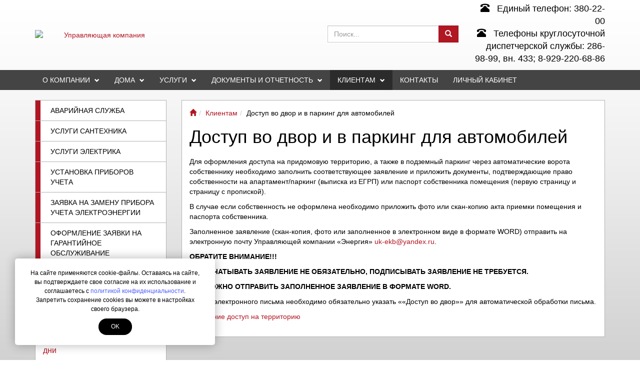

--- FILE ---
content_type: text/html; charset=UTF-8
request_url: https://ukene.ru/klientam/dostup-vo-dvor-i-v-parking-dlya-avtomobilej.html
body_size: 6013
content:
<!DOCTYPE html> <html lang="ru"> <head> <meta http-equiv="Content-Type" content="text/html; charset=utf-8" /> <meta http-equiv="X-UA-Compatible" content="IE=edge"> <meta name="viewport" content="width=device-width, initial-scale=1"> <meta name="MobileOptimized" content="320"/> <meta name="HandheldFriendly" content="true"/> <title>Доступ во двор и в паркинг для автомобилей - Управляющая компания</title> <link href="assets/images/systems/noimage.png" rel="icon" type="image/x-icon" /> <link href="assets/images/systems/noimage.png" rel="shortcut icon" type="image/x-icon" /> <base href="https://ukene.ru/"> <style>body {background: url("/assets/images/backgrounds/39aeba4e.png") top center no-repeat; background-size: cover; background-attachment: fixed;;}</style> </head> <body> <div class="container-fluid" id="header"> <div class="container"> <div class="row"> <div class="col-md-3 col-sm-3 col-xs-5 header-logo text-center vcenter"> <a href="/" class="hax"><img src="assets/cache/images/240x100-logo.e70.jpg" title="Управляющая компания" alt="Управляющая компания" class="img-responsive" style="max-height:100px;"/></a> </div><!-- --><div class="col-md-3 col-sm-3 vcenter hidden-xs"> </div><!-- --><div class="col-md-3 col-sm-2 col-xs-7 text-center vcenter"> <div class="pull-right visible-sm"> <a href="search.html" class="btn btn-primary"><i class="glyphicon glyphicon-search"></i></a> </div> <div class="pull-right visible-xs"> <a href="search.html" class="btn btn-primary"><i class="glyphicon glyphicon-search"></i></a> <button type="button" class="btn btn-default btn-nav" data-toggle="collapse-side" data-target="#main-menu"> <span class="icon-bar"></span> <span class="icon-bar"></span> <span class="icon-bar"></span> </button> </div> <form action="/search.html" id="ajaxSearch_form" method="post" class="hidden-sm hidden-xs"> <div class="input-group search-group"> <input type="text" class="form-control" name="search" placeholder="Поиск..."> <span class="input-group-btn"> <button class="btn btn-primary" type="submit"> <i class="glyphicon glyphicon-search"></i> </button> </span> </div> </form> </div><!-- --><div class="col-md-3 col-sm-4 col-xs-12 header-phone text-right vcenter"> <div class="visible-xs mt10"></div> <a href="tel:Единый телефон: 380-22-00"><i class="glyphicon glyphicon-phone-alt mr10"></i> Единый телефон: 380-22-00</a><br> <a href="tel:Телефоны круглосуточной диспетчерской службы: 286-98-99, вн. 433; 8-929-220-68-86"><i class="glyphicon glyphicon-phone-alt mr10"></i> Телефоны круглосуточной диспетчерской службы: 286-98-99, вн. 433; 8-929-220-68-86</a> </div> </div> </div> </div> <div class="container-fluid"> <div class="navbar navbar-inverse side-collapse in" id="main-menu" role="navigation"> <div class="container"> <div class="navbar-collapse"> <div class="clearfix"> <button id="nav-link-close" class="btn btn-link visible-xs pull-right mt20" data-toggle="collapse-side" data-target="#main-menu"> <i class="glyphicon glyphicon-remove"></i> </button> </div> <ul class="nav navbar-nav"><li class="dropdown-submenu"><a href="/about.html" title="О компании" class="dropdown-toggle" data-toggle="dropdown">О компании <i class="glyphicon glyphicon-chevron-down"></i></a><ul class="dropdown-menu"><li><a href="/about/rekvizity.html" title="Реквизиты" >Реквизиты</a></li> <li><a href="/about/licenzii-i-sertifikaty.html" title="Лицензии и сертификаты" >Лицензии и сертификаты</a></li> <li><a href="/about/kontakty.html" title="Контакты" >Контакты</a></li> <li class="last"><a href="/about/vakansii.html" title="Вакансии" >Вакансии</a></li> </ul></li> <li class="dropdown-submenu"><a href="/doma-v-upravlenii.html" title="Дома" class="dropdown-toggle" data-toggle="dropdown">Дома <i class="glyphicon glyphicon-chevron-down"></i></a><ul class="dropdown-menu"><li><a href="/doma-v-upravlenii/zhk-pioner.html" title="ЖК &quot;Пионер&quot; Блюхера,16Б " >ЖК &quot;Пионер&quot; Блюхера,16Б </a></li> <li><a href="/doma-v-upravlenii/per.-malyj-15.html" title="Переулок Малый, 15" >Переулок Малый, 15</a></li> <li><a href="/doma-v-upravlenii/strelochnikov-d.-2.html" title="Стрелочников, д. 2" >Стрелочников, д. 2</a></li> <li><a href="/doma-v-upravlenii/cvetochnyj-16.html" title="Цветочный, 16" >Цветочный, 16</a></li> <li><a href="/doma-v-upravlenii/yuliusa-fuchika-13.html" title="Юлиуса Фучика, 13" >Юлиуса Фучика, 13</a></li> <li><a href="/doma-v-upravlenii/bazovyj-50.html" title="Базовый 50" >Базовый 50</a></li> <li><a href="/doma-v-upravlenii/bazovyj-52.html" title="Базовый 52" >Базовый 52</a></li> <li class="last"><a href="/doma-v-upravlenii/parking-belinskogo-177a4.html" title="паркинг Белинского 177а/4" >паркинг Белинского 177а/4</a></li> </ul></li> <li class="dropdown-submenu"><a href="/uslugi.html" title="Услуги" class="dropdown-toggle" data-toggle="dropdown">Услуги <i class="glyphicon glyphicon-chevron-down"></i></a><ul class="dropdown-menu"><li><a href="/uslugi/avarijnaya-sluzhba.html" title="Аварийная служба" >Аварийная служба</a></li> <li><a href="/uslugi/uslugi-santehnika.html" title="Услуги сантехника" >Услуги сантехника</a></li> <li><a href="/uslugi/uslugi-elektrika.html" title="Услуги электрика" >Услуги электрика</a></li> <li><a href="/uslugi/ustanovka-priborov-ucheta.html" title="Установка приборов учета" >Установка приборов учета</a></li> <li><a href="/uslugi/zayavka-na-zamenu-pribora-ucheta-elektroenergii.html" title=" Заявка на замену прибора учета электроэнергии" > Заявка на замену прибора учета электроэнергии</a></li> <li class="last"><a href="/uslugi/oformlenie-zayavki-na-garantijnoe-obsluzhivanie-teploschetchika-sanext.html" title="Оформление заявки на гарантийное обслуживание теплосчетчика SANEXT" >Оформление заявки на гарантийное обслуживание теплосчетчика SANEXT</a></li> </ul></li> <li class="dropdown-submenu"><a href="/dokumenty.html" title="Документы и отчетность" class="dropdown-toggle" data-toggle="dropdown">Документы и отчетность <i class="glyphicon glyphicon-chevron-down"></i></a><ul class="dropdown-menu"><li><a href="/dokumenty/normativnye-dokumenty1.html" title="Нормативные документы" >Нормативные документы</a></li> <li><a href="/dokumenty/raskrytie-informacii.html" title="Раскрытие информации УК Энергия-Екатеринбург" >Раскрытие информации УК Энергия-Екатеринбург</a></li> <li><a href="/dokumenty/dokumenty-po-pereschetu-platy-za-kommunalnuyu-usluga-obrashheniya-s-tko.html" title="Документы по пересчету платы за коммунальную услуга &quot;Обращения с ТКО&quot; " >Документы по пересчету платы за коммунальную услуга &quot;Обращения с ТКО&quot; </a></li> <li><a href="/dokumenty/tarify-na-kommunalnye-uslugi.html" title="Тарифы на коммунальные услуги" >Тарифы на коммунальные услуги</a></li> <li><a href="/dokumenty/razmer-vznosa-na-kapitalnyj-remont.html" title="Размер взноса на капитальный ремонт " >Размер взноса на капитальный ремонт </a></li> <li><a href="/dokumenty/stavka-platy-za-zhiloe-pomeshhenie.html" title="Ставка платы за жилое помещение" >Ставка платы за жилое помещение</a></li> <li><a href="/dokumenty/podgotovka-k-ekspluatacii-v-zimnij-period.html" title="Подготовка к эксплуатации в зимний период" >Подготовка к эксплуатации в зимний период</a></li> <li class="last"><a href="/dokumenty/obrabotka-personalnyh-dannyh.html" title=" ОБРАБОТКА ПЕРСОНАЛЬНЫХ ДАННЫХ" > ОБРАБОТКА ПЕРСОНАЛЬНЫХ ДАННЫХ</a></li> </ul></li> <li class="dropdown-submenu active"><a href="/klientam.html" title="Клиентам" class="dropdown-toggle" data-toggle="dropdown">Клиентам <i class="glyphicon glyphicon-chevron-down"></i></a><ul class="dropdown-menu"><li><a href="/klientam/mobilnoe-prilozhenie.html" title="Мобильное приложение" >Мобильное приложение</a></li> <li><a href="/klientam/kak-nachislyaetsya-plata-za-otoplenie.html" title="Расшифровка расчетов за отопление" >Расшифровка расчетов за отопление</a></li> <li class="active"><a href="/klientam/dostup-vo-dvor-i-v-parking-dlya-avtomobilej.html" title="Доступ во двор и в паркинг для автомобилей" >Доступ во двор и в паркинг для автомобилей</a></li> <li><a href="/klientam/zayavlenie.html" title="Заявление" >Заявление</a></li> <li><a href="/klientam/oplata-cherez-internet-sberbank.html" title="Оплата через интернет СБЕРБАНК" >Оплата через интернет СБЕРБАНК</a></li> <li><a href="/klientam/poleznye-telefony-dlya-zhitelej1.html" title="Телефонный справочник" >Телефонный справочник</a></li> <li><a href="/klientam/poryadok-rascheta-razmera-platy-za-ku-potreblyaemye-v-celyah-soi.html" title="Порядок расчета размера платы за КУ, потребляемые в целях СОИ" >Порядок расчета размера платы за КУ, потребляемые в целях СОИ</a></li> <li><a href="/klientam/grafik-ezhegodnoj-proverki-ventilyacionnyh-kanalov.html" title="График ежегодной проверки вентиляционных каналов" >График ежегодной проверки вентиляционных каналов</a></li> <li><a href="/klientam/poyasnenie-oplaty-za-dopolnitelnye-uslugi.html" title="Пояснение оплаты за дополнительные услуги" >Пояснение оплаты за дополнительные услуги</a></li> <li><a href="/klientam/zadolzhennost-po-ku.html" title="Задолженность по КУ" >Задолженность по КУ</a></li> <li class="last"><a href="/klientam/pravila-predostavleniya-videozapisi-sobstvennikam-mkd.html" title="Правила предоставления видеозаписи собственникам МКД" >Правила предоставления видеозаписи собственникам МКД</a></li> </ul></li> <li><a href="/contacts.html" title="Контакты" >Контакты</a></li> <li class="last"><a href="http://uk-lk.ru/" title="Личный кабинет" >Личный кабинет</a></li> </ul> </div> </div> </div> </div> <div class="container" id="main-container"> <!--LAjax:#main-container--> <div class="row"> <div class="col-md-3"> <div class="clearfix"> <button aria-expanded="false" type="button" id="sidebar-toggle-menu" class="btn btn-md btn-default btn-block navbar-toggle collapsed" data-toggle="collapse" data-target=".sidebar.navbar-collapse"><i class="glyphicon glyphicon-chevron-down"></i> Услуги</button> <div class="sidebar navbar-collapse collapse"> <div class="sidebar-nav bg-primary"> <ul class="metismenu" aria-expanded="false"><li><a href="/uslugi/avarijnaya-sluzhba.html" title="Аварийная служба" >Аварийная служба</a></li> <li><a href="/uslugi/uslugi-santehnika.html" title="Услуги сантехника" >Услуги сантехника</a></li> <li><a href="/uslugi/uslugi-elektrika.html" title="Услуги электрика" >Услуги электрика</a></li> <li><a href="/uslugi/ustanovka-priborov-ucheta.html" title="Установка приборов учета" >Установка приборов учета</a></li> <li><a href="/uslugi/zayavka-na-zamenu-pribora-ucheta-elektroenergii.html" title=" Заявка на замену прибора учета электроэнергии" > Заявка на замену прибора учета электроэнергии</a></li> <li class="last"><a href="/uslugi/oformlenie-zayavki-na-garantijnoe-obsluzhivanie-teploschetchika-sanext.html" title="Оформление заявки на гарантийное обслуживание теплосчетчика SANEXT" >Оформление заявки на гарантийное обслуживание теплосчетчика SANEXT</a></li> </ul> </div> </div> </div> <div class="clearfix news-sidebar"> <h2><a href="informaciya.html">Новости</a></h2> <p class="date">29/12/2025</p> <p class="title"><a href="informaciya/grafik-raboty-ofisa-i-buhgalterii-v-prazdnichnye-dni5.html">График работы офиса и бухгалтерии в праздничные дни</a></p><p class="date">06/12/2025</p> <p class="title"><a href="informaciya/peredacha-pokazanij-v-dekabre-2025g.html">Передача показаний в декабре 2025г.</a></p><p class="date">02/12/2025</p> <p class="title"><a href="informaciya/vedutsya-tehnicheskie-raboty-dostup-k-prilozheniyu-vremenno-zakryt-prinosim-izvineniya-za-vremennye-neudobstva.html">Ведутся технические работы Доступ к приложению временно закрыт Приносим извинения за временные неудобства</a></p> </div> </div> <div class="col-md-9"> <div class="container-fluid content-container"> <ol class="breadcrumb"><li><span class="B_firstCrumb"><a class="B_homeCrumb" href="/" title="Добро пожаловать на сайт управляющей компании &quot;Энергия-Екатеринбург&quot;!"><i class="glyphicon glyphicon-home"></i></a></span></li><li><a class="B_crumb" href="/klientam.html" title="Клиентам">Клиентам</a></li><li><span class="B_lastCrumb"><span class="B_currentCrumb">Доступ во двор и в паркинг для автомобилей</span></span></li></ol> <h1>Доступ во двор и в паркинг для автомобилей</h1> <p>Для оформления доступа на придомовую территорию, а также в подземный паркинг через автоматические ворота собственнику необходимо заполнить соответствующее заявление и приложить документы, подтверждающие право собственности на апартамент/паркинг (выписка из ЕГРП) или паспорт собственника помещения (первую страницу и страницу с пропиской).</p> <p>В случае если собственность не оформлена необходимо приложить фото или скан-копию акта приемки помещения и паспорта собственника.</p> <p>Заполненное заявление (скан-копия, фото или заполненное в электронном виде в формате WORD) отправить на электронную почту Управляющей компании &laquo;Энергия&raquo;&nbsp;<a href="mailto:uk-ekb@yandex.ru">uk-ekb@yandex.ru</a>.</p> <p><strong>ОБРАТИТЕ ВНИМАНИЕ!!!</strong></p> <p><strong>РАСПЕЧАТЫВАТЬ ЗАЯВЛЕНИЕ НЕ ОБЯЗАТЕЛЬНО, ПОДПИСЫВАТЬ ЗАЯВЛЕНИЕ НЕ ТРЕБУЕТСЯ.</strong></p> <p><strong>ВОЗМОЖНО ОТПРАВИТЬ ЗАПОЛНЕННОЕ ЗАЯВЛЕНИЕ В ФОРМАТЕ WORD.</strong></p> <p>В теме электронного письма необходимо обязательно указать &laquo;&laquo;Доступ во двор&raquo;&raquo; для автоматической обработки письма.</p> <p><a href="klientam/zayavlenie/dostup-vo-dvor.html" title="Доступ во двор">Заявление доступ на территорию</a></p> </div> </div> </div> <!--LAjax--> </div> <div class="container-fluid" id="footer"> <div class="container"> <div class="row"> <div class="col-md-4 col-sm-6"> <p>&copy; 2016 Все права защищены</p> <p><a href="//www.legiona.com/" target="_blank">Создание сайта</a> &mdash; ЛегионА</p> <p><a href="/sitemap.html" class="btn btn-default">Карта сайта</a></p> <div class="pull-right"></div> </div> <div class="col-md-4 col-sm-6 text-left"> <h3><a href="/uslugi.html">Услуги</a></h3> <ul class="list-unstyled"> <li><a href="/uslugi/avarijnaya-sluzhba.html">Аварийная служба</a></li> <li><a href="/uslugi/uslugi-santehnika.html">Услуги сантехника</a></li> <li><a href="/uslugi/uslugi-elektrika.html">Услуги электрика</a></li> <li><a href="/uslugi/ustanovka-priborov-ucheta.html">Установка приборов учета</a></li> <li><a href="/uslugi/zayavka-na-zamenu-pribora-ucheta-elektroenergii.html"> Заявка на замену прибора учета электроэнергии</a></li></ul> </div> <div class="col-md-4 col-sm-6 text-left"> <h3><a href="/contacts.html">Контакты</a></h3> <ul class="list-unstyled"> <li><i class="glyphicon glyphicon-earphone mr10"></i> <a href="tel:Единый телефон: 380-22-00"><span>Единый телефон: 380-22-00</span></a></li> <li><i class="glyphicon glyphicon-envelope mr10"></i> <a href="mailto:uk-ener@yandex.ru">uk-ener@yandex.ru</a></li> <li><i class="glyphicon glyphicon-home mr10"></i> г.Екатеринбург, ул. Белинского, 177а/3,офис 3, пн, вт с 14-00 до 18-00, чт - с 09-00 до 12-00</li> </ul> </div> </div> </div> </div> <style> .cookie-wrapper { left: 30px; bottom: 30px; max-width: 400px; z-index: 999; position: fixed; padding: 20px 30px; box-sizing: border-box; background: #fff; box-shadow: 0 0 20px 0 rgba(0, 0, 0, .3); border-radius: 5px; text-align: center; font-weight: 500; font-family: Arial; font-size: 12px; } @media screen and (max-width: 460px) { .cookie-wrapper { left: 10px; bottom: 10px; max-width: 100%; width:calc(100% - 20px); } } .cookie-wrapper-text { line-height: 1.5; color:#000000; } .cookie-wrapper-btn { color: #ffffff; background-color: #000000; border-radius: 30px; -moz-border-radius: 30px; -webkit-border-radius: 30px; text-transform: uppercase; display: inline-block; margin-top: 10px; padding: 8px 25px; cursor: pointer; } </style> <div id="cookies-wrap" class="cookie-wrapper js-cookie-wrapper" style="display:none;"> <div class="cookie-wrapper-text" id="cookies-ru">На сайте применяются cookie-файлы. Оставаясь на сайте, вы подтверждаете свое согласие на их использование и соглашаетесь с <a href="/privacy.html" class="privacy" style="color: rgb(82, 95, 251);">политикой конфиденциальности</a>. Запретить сохранение cookies вы можете в настройках своего браузера.</div> <div class="cookie-wrapper-btn js-close-cookie" id="cookies-button">ok</div> </div> <script> document.getElementById('cookies-button').addEventListener("click", function(e) { e.preventDefault(); document.getElementById('cookies-wrap').style.display = "none"; localStorage.setItem('iagreecookies', 1); }, false); if (typeof localStorage.iagreecookies === 'undefined' || !localStorage.iagreecookies || localStorage.iagreecookies != 1) { document.getElementById('cookies-wrap').style.display = "block"; } </script> <div class="scroll-to-top affix hidden-xs" data-spy="affix" data-offset-top="200"><button class="smooth-scroll"><i class="glyphicon glyphicon-arrow-up"></i></button></div> <script src="/assets/js/head.load.min.js"></script> <script>head.load("/assets/min/min_1750938896.css", "/assets/min/min_1750938896.js");</script> </body> </html>